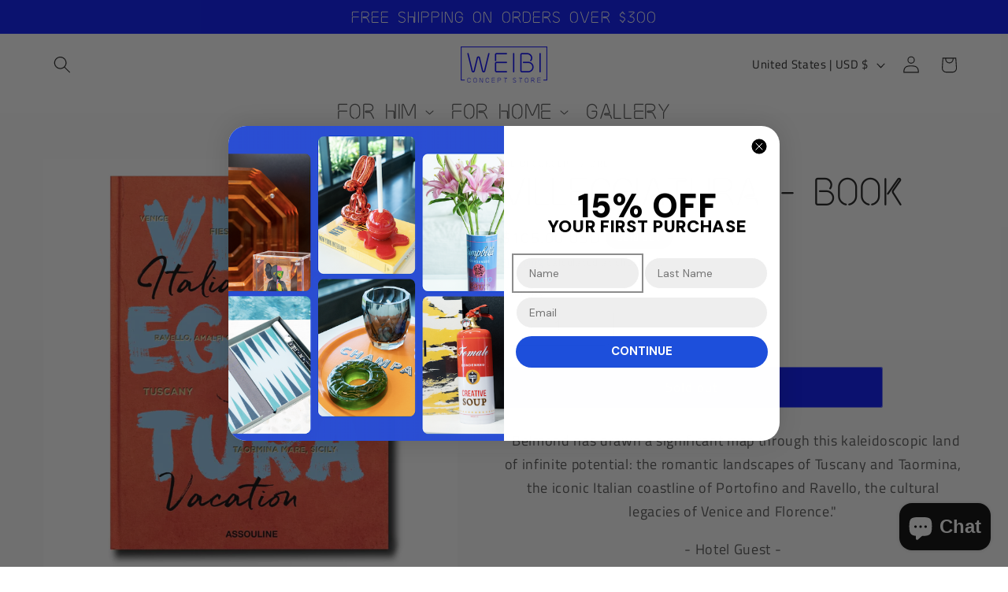

--- FILE ---
content_type: text/javascript; charset=utf-8
request_url: https://app4.supercartapp.com/1016189485s2.js?shop=weibi-concept-store.myshopify.com
body_size: 4197
content:
(()=> {
  const ss = sessionStorage;const d = (new Date).getDate();ss.getItem("101618_Date") != d && (ss.clear(), ss.setItem("101618_Date", d));window.ಠdataಠsupiki1016189485 = {}; Object.assign(window.ಠdataಠsupiki1016189485 || {}, {"id":"3e42141232da26fef2081afac37767f0","cart_counter":"[data-cart-count]","services":["eyJ0aXRsZSI6IlBhY2thZ2UgUHJvdGVjdGlvbiIsImRlc2NyaXB0aW9uIjoi\nXHUwMDNjZGl2XHUwMDNlUHJvdGVjdCB5b3VyIG9yZGVyIGFnYWluc3QgdGhl\nZnQsIGxvc3MgYW5kIHN0YXkgY2FsbSB0aGlua2luZyB5b3VyIG9yZGVyIGlz\nIHNhZmUuIFx1MDAzY2EgaHJlZj1cImh0dHBzOi8vd3d3LndlaWJpY29uY2Vw\ndHN0b3JlLmNvbS9wYWdlcy9zaGlwcGluZy1hbmQtcmV0dXJuc1wiXHUwMDNl\nVXNhZ2UgVGVybXNcdTAwM2MvYVx1MDAzZVx1MDAzYy9kaXZcdTAwM2UiLCJo\nYW5kbGUiOiJvcmRlci1pbnN1cmFuY2UiLCJhY3RpdmUiOnRydWUsImNvbGxh\ncHNlZCI6dHJ1ZSwiZmYiOjEuMCwicGYiOjEuNSwiYXV0b19zZWxlY3QiOnRy\ndWUsImNoYXJnZV9maXhlZCI6dHJ1ZSwiY2hhcmdlX3BlcmNlbnQiOnRydWUs\nInJlcXVpcmVkIjpmYWxzZSwia2V5Y29kZSI6IlNDT0kiLCJpbWFnZV91cmwi\nOiJodHRwczovL2Nkbi5zaG9waWZ5LmNvbS9zL2ZpbGVzLzEvMDUwNi84OTMx\nLzA4ODAvZmlsZXMvSW5zdXJhbmNlLVN5bWJvbF85MjU4YjRhNi02YmMwLTRi\nMmYtODFlYy0zZWE3OTMwYjE0YjQucG5nP3Y9MTYxOTc5NzIxNCIsIm9uX2xh\nYmVsIjoiIiwib2ZmX2xhYmVsIjoiIiwic3VidGl0bGUiOiJBZ2FpbnN0IGxv\nc3MsIGRhbWFnZSwgYW5kIGFueSBpc3N1ZXMgaW4gdHJhbnNpdC4iLCJzd2l0\nY2hfdXgiOnRydWUsInVwZGF0ZWRfYXQiOiIyMDI1LTAzLTI1VDE2OjUzOjMz\nLjk2OFoiLCJleGNsdWRlZF9oYW5kbGVzIjpbXSwiZXhjbHVkZWRfdHlwZXMi\nOltdLCJleGNsdWRlZF92ZW5kb3JzIjpbXSwiZXhjbHVkZWRfc2t1cyI6W119\n"],"variants":{"order-insurance":[{"id":"44566234988798","pid":"8232159445246","sku":"SCOI000x0A001","p":"95","t":"0.95"},{"id":"44566235021566","pid":"8232159445246","sku":"SCOI000x0A002","p":"195","t":"1.95"},{"id":"44566236954878","pid":"8232159445246","sku":"SCOI000x0A0061","p":"6095","t":"60.95"},{"id":"44566237085950","pid":"8232159445246","sku":"SCOI000x0A0065","p":"6495","t":"64.95"},{"id":"44566237413630","pid":"8232159445246","sku":"SCOI000x0A0075","p":"7495","t":"74.95"},{"id":"44566237446398","pid":"8232159445246","sku":"SCOI000x0A0076","p":"7595","t":"75.95"},{"id":"44566237479166","pid":"8232159445246","sku":"SCOI000x0A0077","p":"7695","t":"76.95"},{"id":"44566237511934","pid":"8232159445246","sku":"SCOI000x0A0078","p":"7795","t":"77.95"},{"id":"44566237544702","pid":"8232159445246","sku":"SCOI000x0A0079","p":"7895","t":"78.95"},{"id":"44566237577470","pid":"8232159445246","sku":"SCOI000x0A0080","p":"7995","t":"79.95"},{"id":"44566237610238","pid":"8232159445246","sku":"SCOI000x0A0081","p":"8095","t":"80.95"},{"id":"44566235283710","pid":"8232159445246","sku":"SCOI000x0A0010","p":"995","t":"9.95"},{"id":"44566235349246","pid":"8232159445246","sku":"SCOI000x0A0012","p":"1195","t":"11.95"},{"id":"44566235611390","pid":"8232159445246","sku":"SCOI000x0A0020","p":"1995","t":"19.95"},{"id":"44566235644158","pid":"8232159445246","sku":"SCOI000x0A0021","p":"2095","t":"20.95"},{"id":"44566235676926","pid":"8232159445246","sku":"SCOI000x0A0022","p":"2195","t":"21.95"},{"id":"44566236332286","pid":"8232159445246","sku":"SCOI000x0A0042","p":"4195","t":"41.95"},{"id":"44566236365054","pid":"8232159445246","sku":"SCOI000x0A0043","p":"4295","t":"42.95"},{"id":"44566236397822","pid":"8232159445246","sku":"SCOI000x0A0044","p":"4395","t":"43.95"},{"id":"44566236430590","pid":"8232159445246","sku":"SCOI000x0A0045","p":"4495","t":"44.95"},{"id":"44566236463358","pid":"8232159445246","sku":"SCOI000x0A0046","p":"4595","t":"45.95"},{"id":"44566236496126","pid":"8232159445246","sku":"SCOI000x0A0047","p":"4695","t":"46.95"},{"id":"44566236528894","pid":"8232159445246","sku":"SCOI000x0A0048","p":"4795","t":"47.95"},{"id":"44566237806846","pid":"8232159445246","sku":"SCOI000x0A0087","p":"8695","t":"86.95"},{"id":"44566237839614","pid":"8232159445246","sku":"SCOI000x0A0088","p":"8795","t":"87.95"},{"id":"44566237872382","pid":"8232159445246","sku":"SCOI000x0A0089","p":"8895","t":"88.95"},{"id":"44566237905150","pid":"8232159445246","sku":"SCOI000x0A0090","p":"8995","t":"89.95"},{"id":"44566237937918","pid":"8232159445246","sku":"SCOI000x0A0091","p":"9095","t":"90.95"},{"id":"44566238167294","pid":"8232159445246","sku":"SCOI000x0A0098","p":"9795","t":"97.95"},{"id":"44566238200062","pid":"8232159445246","sku":"SCOI000x0A0099","p":"9895","t":"98.95"},{"id":"44566238232830","pid":"8232159445246","sku":"SCOI000x0A00100","p":"9995","t":"99.95"},{"id":"44566237118718","pid":"8232159445246","sku":"SCOI000x0A0066","p":"6595","t":"65.95"},{"id":"44566237151486","pid":"8232159445246","sku":"SCOI000x0A0067","p":"6695","t":"66.95"},{"id":"44566237184254","pid":"8232159445246","sku":"SCOI000x0A0068","p":"6795","t":"67.95"},{"id":"44566237217022","pid":"8232159445246","sku":"SCOI000x0A0069","p":"6895","t":"68.95"},{"id":"44566237249790","pid":"8232159445246","sku":"SCOI000x0A0070","p":"6995","t":"69.95"},{"id":"44566237282558","pid":"8232159445246","sku":"SCOI000x0A0071","p":"7095","t":"70.95"},{"id":"44566237315326","pid":"8232159445246","sku":"SCOI000x0A0072","p":"7195","t":"71.95"},{"id":"44566235480318","pid":"8232159445246","sku":"SCOI000x0A0016","p":"1595","t":"15.95"},{"id":"44566237348094","pid":"8232159445246","sku":"SCOI000x0A0073","p":"7295","t":"72.95"},{"id":"44566237380862","pid":"8232159445246","sku":"SCOI000x0A0074","p":"7395","t":"73.95"},{"id":"44566237643006","pid":"8232159445246","sku":"SCOI000x0A0082","p":"8195","t":"81.95"},{"id":"44566237675774","pid":"8232159445246","sku":"SCOI000x0A0083","p":"8295","t":"82.95"},{"id":"44566237708542","pid":"8232159445246","sku":"SCOI000x0A0084","p":"8395","t":"83.95"},{"id":"44566237741310","pid":"8232159445246","sku":"SCOI000x0A0085","p":"8495","t":"84.95"},{"id":"44566237774078","pid":"8232159445246","sku":"SCOI000x0A0086","p":"8595","t":"85.95"},{"id":"44566237970686","pid":"8232159445246","sku":"SCOI000x0A0092","p":"9195","t":"91.95"},{"id":"44566238003454","pid":"8232159445246","sku":"SCOI000x0A0093","p":"9295","t":"92.95"},{"id":"44566238036222","pid":"8232159445246","sku":"SCOI000x0A0094","p":"9395","t":"93.95"},{"id":"44566238068990","pid":"8232159445246","sku":"SCOI000x0A0095","p":"9495","t":"94.95"},{"id":"44566238101758","pid":"8232159445246","sku":"SCOI000x0A0096","p":"9595","t":"95.95"},{"id":"44566235054334","pid":"8232159445246","sku":"SCOI000x0A003","p":"295","t":"2.95"},{"id":"44566235087102","pid":"8232159445246","sku":"SCOI000x0A004","p":"395","t":"3.95"},{"id":"44566235119870","pid":"8232159445246","sku":"SCOI000x0A005","p":"495","t":"4.95"},{"id":"44566235152638","pid":"8232159445246","sku":"SCOI000x0A006","p":"595","t":"5.95"},{"id":"44566235185406","pid":"8232159445246","sku":"SCOI000x0A007","p":"695","t":"6.95"},{"id":"44566235218174","pid":"8232159445246","sku":"SCOI000x0A008","p":"795","t":"7.95"},{"id":"44566235250942","pid":"8232159445246","sku":"SCOI000x0A009","p":"895","t":"8.95"},{"id":"44566235316478","pid":"8232159445246","sku":"SCOI000x0A0011","p":"1095","t":"10.95"},{"id":"44566235382014","pid":"8232159445246","sku":"SCOI000x0A0013","p":"1295","t":"12.95"},{"id":"44566235414782","pid":"8232159445246","sku":"SCOI000x0A0014","p":"1395","t":"13.95"},{"id":"44566236725502","pid":"8232159445246","sku":"SCOI000x0A0054","p":"5395","t":"53.95"},{"id":"44566236758270","pid":"8232159445246","sku":"SCOI000x0A0055","p":"5495","t":"54.95"},{"id":"44566236791038","pid":"8232159445246","sku":"SCOI000x0A0056","p":"5595","t":"55.95"},{"id":"44566236823806","pid":"8232159445246","sku":"SCOI000x0A0057","p":"5695","t":"56.95"},{"id":"44566236856574","pid":"8232159445246","sku":"SCOI000x0A0058","p":"5795","t":"57.95"},{"id":"44566236889342","pid":"8232159445246","sku":"SCOI000x0A0059","p":"5895","t":"58.95"},{"id":"44566236922110","pid":"8232159445246","sku":"SCOI000x0A0060","p":"5995","t":"59.95"},{"id":"44566236987646","pid":"8232159445246","sku":"SCOI000x0A0062","p":"6195","t":"61.95"},{"id":"44566237020414","pid":"8232159445246","sku":"SCOI000x0A0063","p":"6295","t":"62.95"},{"id":"44566237053182","pid":"8232159445246","sku":"SCOI000x0A0064","p":"6395","t":"63.95"},{"id":"44566235447550","pid":"8232159445246","sku":"SCOI000x0A0015","p":"1495","t":"14.95"},{"id":"44566235513086","pid":"8232159445246","sku":"SCOI000x0A0017","p":"1695","t":"16.95"},{"id":"44566235545854","pid":"8232159445246","sku":"SCOI000x0A0018","p":"1795","t":"17.95"},{"id":"44566235578622","pid":"8232159445246","sku":"SCOI000x0A0019","p":"1895","t":"18.95"},{"id":"44566235709694","pid":"8232159445246","sku":"SCOI000x0A0023","p":"2295","t":"22.95"},{"id":"44566235742462","pid":"8232159445246","sku":"SCOI000x0A0024","p":"2395","t":"23.95"},{"id":"44566235775230","pid":"8232159445246","sku":"SCOI000x0A0025","p":"2495","t":"24.95"},{"id":"44566235807998","pid":"8232159445246","sku":"SCOI000x0A0026","p":"2595","t":"25.95"},{"id":"44566235840766","pid":"8232159445246","sku":"SCOI000x0A0027","p":"2695","t":"26.95"},{"id":"44566235873534","pid":"8232159445246","sku":"SCOI000x0A0028","p":"2795","t":"27.95"},{"id":"44566235906302","pid":"8232159445246","sku":"SCOI000x0A0029","p":"2895","t":"28.95"},{"id":"44566235939070","pid":"8232159445246","sku":"SCOI000x0A0030","p":"2995","t":"29.95"},{"id":"44566235971838","pid":"8232159445246","sku":"SCOI000x0A0031","p":"3095","t":"30.95"},{"id":"44566236004606","pid":"8232159445246","sku":"SCOI000x0A0032","p":"3195","t":"31.95"},{"id":"44566236037374","pid":"8232159445246","sku":"SCOI000x0A0033","p":"3295","t":"32.95"},{"id":"44566236070142","pid":"8232159445246","sku":"SCOI000x0A0034","p":"3395","t":"33.95"},{"id":"44566236102910","pid":"8232159445246","sku":"SCOI000x0A0035","p":"3495","t":"34.95"},{"id":"44566236135678","pid":"8232159445246","sku":"SCOI000x0A0036","p":"3595","t":"35.95"},{"id":"44566236168446","pid":"8232159445246","sku":"SCOI000x0A0037","p":"3695","t":"36.95"},{"id":"44566236201214","pid":"8232159445246","sku":"SCOI000x0A0038","p":"3795","t":"37.95"},{"id":"44566236233982","pid":"8232159445246","sku":"SCOI000x0A0039","p":"3895","t":"38.95"},{"id":"44566236266750","pid":"8232159445246","sku":"SCOI000x0A0040","p":"3995","t":"39.95"},{"id":"44566236299518","pid":"8232159445246","sku":"SCOI000x0A0041","p":"4095","t":"40.95"},{"id":"44566236561662","pid":"8232159445246","sku":"SCOI000x0A0049","p":"4895","t":"48.95"},{"id":"44566236594430","pid":"8232159445246","sku":"SCOI000x0A0050","p":"4995","t":"49.95"},{"id":"44566236627198","pid":"8232159445246","sku":"SCOI000x0A0051","p":"5095","t":"50.95"},{"id":"44566236659966","pid":"8232159445246","sku":"SCOI000x0A0052","p":"5195","t":"51.95"},{"id":"44566236692734","pid":"8232159445246","sku":"SCOI000x0A0053","p":"5295","t":"52.95"},{"id":"44566238134526","pid":"8232159445246","sku":"SCOI000x0A0097","p":"9695","t":"96.95"}]},"default_currency":"USD"} );window.supercartSections = {"default":[{"header":{"type":"header","settings":{"title":"Your cart","sticky":true,"bg_color":"#ffffff","subtitle":"You are almost there.","min_height":43,"text_align":"left","text_color":"#000","close_color":"#656262","trust_badge":"https://cdn.shopify.com/s/files/1/0024/8781/2162/t/2/assets/trust-small.png?1085425164789517155","border_color":"#f3f3f3","show_counter":true,"share_cart_bg":"#000000","show_discount":false,"subtext_color":"#656262","show_share_cart":false,"share_cart_color":"#ffffff","share_cart_label":"Share your cart","show_trust_badge":false,"mobile_text_align":"center","share_cart_cta_bg":"#000000","show_close_button":true,"share__discount_cta":"GET DISCOUNT","share_cart_input_bg":"#ffffff","share_cart_cta_color":"#ffffff","share_cart_submit_bg":"#000000","share_cart_input_text":"#000000","share__discount_submit":"GET 10% OFF","share_discount_success":"Congratulations! The discount code was sent to your email.","share_cart_submit_color":"#ffffff","share_discount_input_bg":"#ffffff","share_discount_input_text":"#000000","share__discount_input_placeholder":"Your email address"},"id":100026,"pub_id":"header_100026"}},{"free_shipping_bar":{"type":"free_shipping_bar","settings":{"list":[],"rules":{},"rounded":100,"spacing":16,"bg_color":"#ffffff","text_color":"#000000","show_border":true,"border_color":"#f3f3f3","right_message":"100% Satisfaction Guaranteed","progress_color":"#0210f7ff","progress_height":14,"remaining_color":"#de1515","show_percentage":true,"free_shipping_at":300,"progress_bg_color":"#F3F3F3","free_shipping_away":"You are { amount } away to get \u003cstrong\u003eFree Shipping!\u003c/strong\u003e","success_text_color":"#064e3b","right_message_color":"#064e3b","free_shipping_message":"You get \u003cstrong\u003eFree Shipping!\u003c/strong\u003e","free_shipping_success":"Congratulations!"},"id":100056,"pub_id":"free_shipping_bar_100056"}},{"divider":{"type":"divider","settings":{"color":"#f3f3f3","margin_top":0,"margin_bottom":0},"id":100041,"pub_id":"divider_100041"}},{"line_items":{"type":"line_items","settings":{"spacing":8,"bg_color":"#ffffff","qtyBorder":"#f3f3f3","qtyBgField":"#ffffff","text_color":"#000","discountTag":"#f5f5f5","image_width":90,"price_color":"#000000","removeColor":"#333333","title_color":"#8d8d8d","border_color":"#f3f3f3","discountText":"#333333","qtyTextField":"#000","qtyBtnBgColor":"#f3f3f3","subtext_color":"#656262","show_discounts":true,"mob_image_width":90,"old_price_color":"#333333","qtyBtnTextColor":"#000","removeColorHover":"#ff6969","qtyBtnBgColorHover":"#000","quantity_roundness":10,"qtyBtnTextColorHover":"#fff"},"id":100065,"pub_id":"line_items_100065"}},{"services":{"type":"services","settings":{"size":46,"fixed":false,"rounded":10,"bg_color":"#ffffff","font_size":14,"margin_top":0,"text_color":"#8d8d8d","info_radius":100,"padding_top":0,"price_color":"#2c8190","title_color":"#000","border_color":"#e3e3e3ff","checked_color":"#00c771ff","margin_bottom":0,"padding_bottom":0,"widget_checked_color":"#333333"},"id":100074,"pub_id":"services_100074"}},{"divider":{"type":"divider","settings":{"color":"#f3f3f3","margin_top":0,"margin_bottom":0},"id":103462,"pub_id":"divider_103462"}},{"footer":{"type":"footer","settings":{"fixed":false,"policy":"I agree with the \u003ca href='/policies/terms-of-service' target='_blank'\u003eterms and conditions\u003c/a\u003e.","bg_color":"#ffffff","has_note":true,"has_pulse":false,"noteBgBox":"#fff","note_label":"Leave us a note","show_terms":false,"text_color":"#000","button_font":"primary","noteBgColor":"#fff","noteTextBox":"#333","tax_message":"Savings \u0026 Taxes are Calculated at Checkout","border_color":"#f3f3f3","button_label":"Add To Cart","footer_total":"Total","noteBgActive":"#333","discount_code":"","noteBorderBox":"#f3f3f3","noteTextColor":"#333","subtext_color":"#656262","button_rounded":3,"checkout_label":"Proceed to Checkout","noteBgTextArea":"#fff","noteTextActive":"#fff","button_bg_color":"#0210f7ff","discount_amount":"","footer_continue":"Continue","footer_subtotal":"Subtotal","noteBorderColor":"#333","button_max_width":460,"discount_message":"Add { discount_code } to save { amount }","noteBorderActive":"#333","note_placeholder":"Leave us a note","button_text_color":"#FFFFFF","continue_shopping":"Continue Shopping","noteColorTextArea":"#333","button_pulse_color":"#0210f7ff","noteBorderTextArea":"#f3f3f3","show_discount_today":false,"button_hover_bg_color":"#0210f7ff","continue_shopping_url":"/","button_hover_text_color":"#FFFFFF","continue_shopping_color":"#333"},"id":100084,"pub_id":"footer_100084"}},{"html":{"type":"html","settings":{"html":"\u003cstyle\u003e\n#supercart_form_footer .supercart-checkout { \n    border: 2px solid #000 !important;\n\n}\na.supercart-line-remove {position: absolute;right: 20px;bottom: 20px;}\n\n#supercart_form_footer .supercart-checkout:hover {\n color: #000 !important;\n    background: #ffffff !important;\n    border: 2px solid #000 !important;\n}\n\n.supercart-checkout {\n--fs: 20px;\nfont-size: 20px;\nmin-height: 56px;\n}\n\n.supercart-flyout-cart { display: none !important; }\n\nh3 {\nfont-family: Akko, sans-serif;\n    text-transform: uppercase;\n    font-size: 24px !important;\n}\n\n\u003c/style\u003e"},"id":100113,"pub_id":"html_100113"}}],"empty":[{"header":{"type":"header","settings":{"title":"Your cart","sticky":true,"bg_color":"#ffffff","subtitle":"You are almost there.","min_height":65,"text_align":"left","text_color":"#000","close_color":"#656262","show_border":true,"trust_badge":"https://cdn.shopify.com/s/files/1/0024/8781/2162/t/2/assets/trust-small.png?1085425164789517155","border_color":"#f3f3f3","show_counter":true,"subtext_color":"#656262","show_trust_badge":false,"mobile_text_align":"center","show_close_button":true},"id":100031,"pub_id":"header_100031"}},{"empty":{"type":"empty","settings":{"title":"Your Cart Is Empty","subtitle":"You have no products in your cart.","subtitle2":"Add products to continue to checkout.","continue_shopping":"Continue Shopping","continue_shopping_url":"/"},"id":100046,"pub_id":"empty_100046"}},{"upsells":{"type":"upsells","settings":{"boxed":true,"limit":10,"rules":{},"title":"Recommended Products","col_lg":3,"col_sm":2,"gap_lg":"16px","gap_sm":"8px","bg_color":"#ffffff","subtitle":"The more you buy, the more you save...","image_fit":"object-cover","item_type":"column","text_wrap":"balance","collection":"all","has_slider":true,"text_align":"center","text_color":"#000","image_width":0,"padding_top":20,"price_color":"#000000","show_border":true,"border_color":"#f3f3f3","button_label":"Add to cart","image_aspect":"1/1","image_height":0,"button_rounded":10,"padding_bottom":20,"variant_swatch":"dropdown","button_bg_color":"#000000ff","max_slide_width":200,"old_price_color":"#b90808","product_card_bg":"#ffffff","min_slide_height":0,"button_text_color":"#FFFFFF","mobile_text_align":"center","button_label_added":"Added","product_text_color":"#000000","button_out_of_stock":"Out Of Stock","product_title_color":"#000000","recommendation_type":"collection","button_added_bg_color":"#2C8190","button_hover_bg_color":"#2C8190","button_stock_bg_color":"#6B7280","button_added_text_color":"#FFFFFF","button_hover_text_color":"#FFFFFF","button_stock_text_color":"#FFFFFF"},"id":100051,"pub_id":"upsells_100051"}},{"divider":{"type":"divider","settings":{"color":"#f3f3f3","margin_top":0,"margin_bottom":0},"id":100060,"pub_id":"divider_100060"}},{"html":{"type":"html","settings":{"html":"\u003cstyle\u003e\n#supercart_form_footer .supercart-checkout { \n    border: 2px solid #000 !important;\n\n}\na.supercart-line-remove {position: absolute;right: 20px;bottom: 20px;}\n\n#supercart_form_footer .supercart-checkout:hover {\n color: #000 !important;\n    background: #ffffff !important;\n    border: 2px solid #000 !important;\n}\n\n.supercart-checkout {\n--fs: 20px;\nfont-size: 20px;\nmin-height: 56px;\n}\n\n.supercart-flyout-cart { display: none !important; }\n\nh3 {\nfont-family: Akko, sans-serif;\n    text-transform: uppercase;\n    font-size: 24px !important;\n}\n\n\u003c/style\u003e"},"id":100070,"pub_id":"html_100070"}}],"main":{"rules":{},"rounded":true,"max_width":600,"open_from":"supercart-right","cart_btn_bg":"#000000ff","cart_counter":"[data-cart-count]","cart_btn_icon":"#ffffffff","cart_btn_count":"#ffffffff","qty_w_services":false,"cart_btn_border":"#000000ff","show_flying_cart":false,"add_to_cart_forms":"form[action=\"/cart/add/v2\"]","cart_btn_count_bg":"#000000ff","open_cart_targets":"[href=\"/cart\"]","show_compare_at_price":false},"data":{"cart_id":"3f9b9c77-2375-4c29-bfab-2a846d2e9786","version_id":"9e324bba-6206-4918-8ab3-ff72ece00af6"}};

  if (window.supercartSections) {
    ss.setItem("101618_v", supercartSections.data.version_id);
    window.superCartSettings.insert(window.superCartSettings.el);
    console.log('LOADED');
  }
})()
